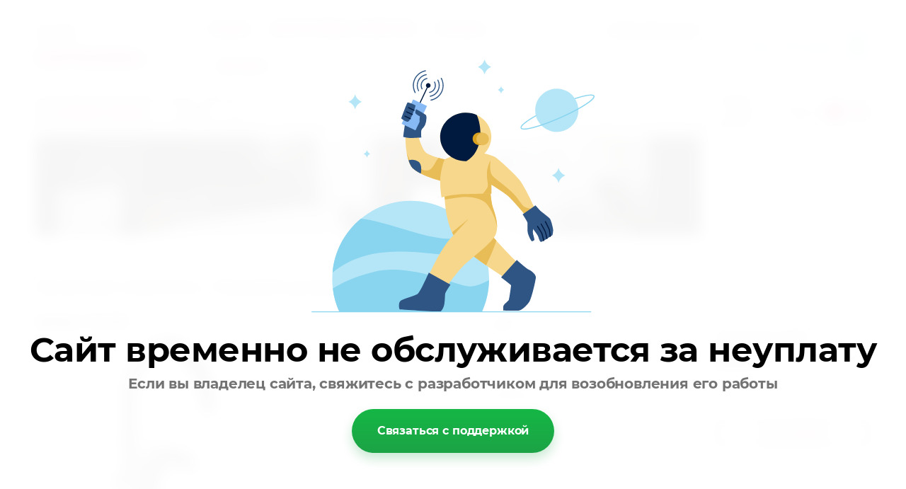

--- FILE ---
content_type: text/html; charset=utf-8
request_url: https://oute.ru/shop/product/kukhonnyy-smesitel-s-bokovoy-ruchkoy-t3613b
body_size: 13848
content:

	<!doctype html><html lang="ru"><head><meta charset="utf-8"><meta name="robots" content="all"/><title>Кухонный смеситель с боковой ручкой  T3613B | OUTE</title><meta name="description" content="Купить Кухонный смеситель с боковой ручкой  T3613B по выгодной цене."><meta name="keywords" content="Кухонный смеситель с боковой ручкой  T3613B"><meta name="SKYPE_TOOLBAR" content="SKYPE_TOOLBAR_PARSER_COMPATIBLE"><meta name="viewport" content="width=device-width, initial-scale=1.0, maximum-scale=1.0, user-scalable=no"><meta name="format-detection" content="telephone=no"><meta http-equiv="x-rim-auto-match" content="none"><link rel="stylesheet" type="text/css" href="/g/shop2v2/default/css/theme.less.css"> <link rel="stylesheet" href="/t/v2064/images/theme19/theme.scss.css"><!--[if lt IE 10]><script src="/g/libs/ie9-svg-gradient/0.0.1/ie9-svg-gradient.min.js"></script><script src="/g/libs/jquery-placeholder/2.0.7/jquery.placeholder.min.js"></script><script src="/g/libs/jquery-textshadow/0.0.1/jquery.textshadow.min.js"></script><script src="/g/s3/misc/ie/0.0.1/ie.js"></script><![endif]--><!--[if lt IE 9]><script src="/g/libs/html5shiv/html5.js"></script><![endif]--><link rel="stylesheet" type="text/css" href="/t/outeform.css" /><link rel="stylesheet" href="/t/v2064/images/site.addons.scss.css"><link rel="stylesheet" href="/t/v2064/images/site.addons2.scss.css"></head><body class=" " style="background-image: url('/d/fon-pic.jpg');" ><div class="top-line-wr"><div class="top-line "></div></div><div class="site-wrapper addons"><header role="banner" class="site-header"><div class="header-middle clear-self"><div class="company-block"><div class="comapany-name-wr"><div class="comapany-name"><a href="https://oute.ru"  title="На главную страницу">OUTE</a></div><div class="company-activity">Сантехника</div></div></div><div class="top-block-wr"><div class="top-block-btn"><span></span></div><div class="top-block"><div class="top-block-in"><nav class="menu-top-wrap"><ul class="menu-top"><li><a " href="/" >Главная</a></li><li><a style="font-weight:bold;" href="/opt" >ДЛЯ ОПТОВЫХ КЛИЕНТОВ</a></li><li><a " href="/nash-adres" >Контакты</a></li><li><a " href="/dostavka" >Доставка</a></li></ul></nav><div class="close-btn"></div></div></div></div><div class="company-contacts"><div class="top-phone-wr"><div class="top-phone"><div><a onclick="gtag('event', 'send', {'event_category': 'top-phone',  'event_action': 'call_to_company'});yaCounter50644540.reachGoal('call_to_shop');return true;" href="tel:8-925-522-26-00">8-925-522-26-00</a></div></div><div class="work-time">Прием звонков с 9-00 до 18-00 (Только оптовые компании)</div></div></div><div class="block-user">
	<div class="block-title">Вход и Регистрация</div>
	<div class="block-body">
		<div class="block-body-back">Назад</div>
					<form method="post" action="/users">
				<input type="hidden" name="mode" value="login">
				<div class="field name">
					<label class="field-title" for="login">Введите Ваш e-mail:</label><br>
					<label class="input"><input type="text" name="login" id="login" tabindex="1" value=""></label>
				</div>
				<div class="field password clear-self">
					<label class="field-title" for="password">Введите Ваш пароль:</label><br>
					<label class="input"><input type="password" name="password" id="password" tabindex="2" value=""></label>
					<button type="submit" class="btn-variant1">Войти</button>
				</div>
				<div class="field links clear-self">
					<p><a href="/users/forgot_password" class="forgot">Забыли пароль?</a></p>
					<p><a href="/users/register" class="register">Регистрация</a></p>
				</div>
			<re-captcha data-captcha="recaptcha"
     data-name="captcha"
     data-sitekey="6LddAuIZAAAAAAuuCT_s37EF11beyoreUVbJlVZM"
     data-lang="ru"
     data-rsize="invisible"
     data-type="image"
     data-theme="light"></re-captcha></form>
			</div>
</div></div><div class="header-bot"><div class="folders-block-wr"><div class="folders-block-title"><span>Категории товаров</span></div><nav class="folders-block-in">









	

<nav class="section-left-menu js-addon-block-menu desktop">
	<div class="section-left-menu-scroll js-addon-block-menu-scroll">
					<ul class="section-left-menu__list js-addon-block-menu__list addon-s3-allin-menu">.,.,.,.,<li class="section-left-menu__list-has js-addon-block-menu__list-has opened"><a " href="/shop/folder/smesiteli" ><span>Смесители</span></a><ul class="level-2"><li class="section-left-menu__list-has js-addon-block-menu__list-has"><a " href="/shop/folder/smesiteli-dlya-vannoy" ><span>Для Ванны</span></a><ul class="level-3"><li><a " href="/shop/folder/montiruyemyye-v-stenu" ><span>Монтируемые в стену</span></a></li></ul></li><li><a " href="/shop/folder/dlya-umyvalnika" ><span>Для Умывальника</span></a>.,</li><li class="opened active"><a " href="/shop/folder/kukhonnyye-smesiteli" ><span>Кухонные Смесители</span></a></li><li><a " href="/shop/folder/dlya-dushevoy-kabiny" ><span>Для Душевой Кабины</span></a></li><li><a " href="/shop/folder/dlya-bide" ><span>Для Биде</span></a></li><li><a " href="/shop/folder/smesiteli-dlya-dzhakuzi" ><span>Для Джакузи</span></a></li><li class="section-left-menu__list-has js-addon-block-menu__list-has"><a " href="/shop/folder/smesiteli-klassa-lux" ><span>Смесители Класса Luxe</span></a><ul class="level-3"><li><a " href="/shop/folder/dlya-vanny" ><span>Для Ванны</span></a></li><li><a " href="/shop/folder/dlya-umyvalnika-1" ><span>Для Умывальника</span></a></li><li><a " href="/shop/folder/kukhonnyye-smesiteli-1" ><span>Кухонные Смесители</span></a></li><li><a " href="/shop/folder/dlya-bide-1" ><span>Для Биде</span></a></li><li><a " href="/shop/folder/dlya-dushevoj-kabiny" ><span>Для Душевой Кабины</span></a></li></ul></li><li class="section-left-menu__list-has js-addon-block-menu__list-has"><a " href="/shop/folder/rainsberg-novinka-ekonom" ><span>Rainsberg (Эконом серия)</span></a><ul class="level-3"><li><a " href="/dlya-kukhni-rainsberg" ><span>Кухонные Смесители</span></a></li><li><a " href="/dlya-vanny-rainsberg" ><span>Смесители для Ванны</span></a></li><li><a " href="/dlya-rakoviny-rainsberg" ><span>Смесители для Умывальника</span></a></li><li><a " href="/dlya-dusha-rainsberg" ><span>Смесители для Душевой Кабины</span></a></li><li><a " href="/shop/folder/raznoe" ><span>Разное</span></a></li></ul></li><li class="section-left-menu__list-has js-addon-block-menu__list-has"><a " href="/shop/folder/smesiteli-iz-nerzhaveyushchej-stali" ><span>Смесители из нержавеющей стали</span></a><ul class="level-3"><li><a " href="/shop/folder/dlya-umyvalnika-2" ><span>Для Умывальника</span></a></li><li><a " href="/shop/folder/kuhonnye-smesiteli" ><span>Кухонные смесители</span></a></li><li><a " href="/shop/folder/dlya-vanny-1" ><span>Для Ванны</span></a></li><li><a " href="/shop/folder/dlya-dushevoj-kabiny-1" ><span>Для Душевой Кабины</span></a></li></ul></li></ul></li><li class="section-left-menu__list-has js-addon-block-menu__list-has"><a " href="/shop/folder/komplektuyushchiye-dlya-smesiteley" ><span>Комплектующие</span></a><ul class="level-2"><li><a " href="/shop/folder/izlivy" ><span>Изливы</span></a></li><li><a " href="/shop/folder/kranbuksy" ><span>Кранбуксы</span></a></li><li><a " href="/shop/folder/leyki" ><span>Лейки</span></a></li><li><a " href="/shop/folder/shlangi-dlya-dusha" ><span>Шланги Для Душа</span></a></li><li><a " href="/shop/folder/raznoye" ><span>Разное</span></a></li><li><a " href="/shop/folder/ruchki-dlya-smesitelej" ><span>Ручки для смесителей</span></a></li><li><a " href="/shop/folder/lejki-dlya-bide" ><span>Лейки для биде</span></a></li><li><a " href="/shop/folder/kronshtejny-dlya-lejki" ><span>Кронштейны для лейки</span></a></li><li><a " href="/shop/folder/kartridzhy" ><span>Картриджи</span></a></li></ul></li><li class="section-left-menu__list-has js-addon-block-menu__list-has"><a " href="/shop/folder/aksessuary-dlya-vannoy" ><span>Аксессуары Для Ванной</span></a><ul class="level-2"><li><a " href="/shop/folder/veshalki-dlya-polotenets" ><span>Вешалки для полотенец</span></a></li><li><a " href="/shop/folder/poruchni" ><span>Поручни</span></a></li><li><a " href="/shop/folder/konteynery-dlya-musora" ><span>Контейнеры для мусора</span></a></li><li><a " href="/shop/folder/sideniya-dlya-unitaza" ><span>Сидения для унитаза</span></a></li><li><a " href="/shop/folder/polki" ><span>Полки</span></a></li><li><a " href="/shop/folder/mylnitsy" ><span>Мыльницы</span></a></li><li><a " href="/shop/folder/yershi" ><span>Ерши</span></a></li><li><a " href="/shop/folder/dozatory" ><span>Дозаторы</span></a></li><li><a " href="/shop/folder/kryuchki" ><span>Крючки</span></a></li><li><a " href="/shop/folder/zerkala" ><span>Зеркала</span></a></li><li><a " href="/shop/folder/podstakanniki" ><span>Подстаканники</span></a></li><li><a " href="/shop/folder/bumagoderzhateli" ><span>Бумагодержатели</span></a></li><li><a " href="/shop/folder/podstavki-dlya-fena" ><span>Подставки для фена</span></a></li><li><a " href="/shop/folder/derzhateli-dlya-osvezhitelya-vozduha" ><span>Держатели для освежителя воздуха</span></a></li><li><a " href="/shop/folder/nabory-dlya-bide" ><span>Наборы для биде</span></a></li><li><a " href="/shop/folder/sushilki-dlya-belya" ><span>Сушилки для белья</span></a></li><li><a " href="/shop/folder/dushevye-stojki" ><span>Душевые стойки</span></a></li><li class="section-left-menu__list-has js-addon-block-menu__list-has"><a " href="/shop/folder/aksessuary-klassa-lux-e" ><span>Аксессуары класса LUXE</span></a><ul class="level-3"><li><a " href="/shop/folder/10-seriya" ><span>10 серия (Эконом)</span></a></li><li><a " href="/shop/folder/11-seriya" ><span>11 серия (Эконом)</span></a></li><li><a " href="/shop/folder/12-seriya" ><span>12 серия Люкс Хром (латунь)</span></a></li><li><a " href="/shop/folder/15-seriya" ><span>15 серия Хром (латунь)</span></a></li><li><a " href="/shop/folder/16-seriya" ><span>16 серия Люкс Хром (латунь)</span></a></li><li><a " href="/shop/folder/17-seriya" ><span>17 серия Люкс Хром (латунь)</span></a></li><li><a " href="/shop/folder/13-seriya" ><span>18 серия Люкс Хром (латунь)</span></a></li><li><a " href="/shop/folder/14-seriya" ><span>19 серия Люкс Белое+Золото (латунь)</span></a></li><li><a " href="/shop/folder/20-seriya" ><span>20 серия Люкс Белое+Золото, Гжель (латунь)</span></a></li><li><a " href="/shop/folder/21-seriya" ><span>21 серия Люкс Бронза (латунь)</span></a></li><li><a " href="/shop/folder/27-seriya" ><span>27 серия</span></a></li><li><a " href="/shop/folder/28-seriya" ><span>28 серия Люкс Золото (латунь)</span></a></li></ul></li></ul></li></ul>	
	</div>
</nav>

<div class="addon-block-menu-mobile js">
	<button class="addon-block-menu-mobile__open"></button>
	<nav class="section-left-menu js-addon-block-menu-mobile">
		<div class="section-left-menu-panel">
			<button class="addon-block-menu-mobile__close"></button>
			<div class="section-left-menu-scroll js-addon-block-menu-scroll">
				<div class="js-addon-block-menu--init">

				</div>
			</div>
		</div>
	</nav>
</div></nav></div><nav class="site-search-wr"><form action="/shop/search" enctype="multipart/form-data" method="get"><input type="text" class="search-text" name="search_text" onBlur="this.placeholder=this.placeholder==''?'Поиск...':this.placeholder" onFocus="this.placeholder=this.placeholder=='Поиск...'?'':this.placeholder;" placeholder="Поиск..." id="shop2-text" value="" /><input type="submit" class="search-but" value=""/><re-captcha data-captcha="recaptcha"
     data-name="captcha"
     data-sitekey="6LddAuIZAAAAAAuuCT_s37EF11beyoreUVbJlVZM"
     data-lang="ru"
     data-rsize="invisible"
     data-type="image"
     data-theme="light"></re-captcha></form></nav><a href="/shop/cart" class="cart-wr" id="shop2-cart-preview">
	<div class="cart-sum">
		0 <span>руб.</span>
	</div>
		<div class="cart-total-products">0</div>
	<svg preserveAspectRatio="xMidYMid" width="28" height="24" viewBox="0 0 28 24" class="cart-ico-wr">
		<path d="M 26 13 C 26 13.55 25.55 14 25 14 C 24.81 14 24.65 13.94 24.5 13.85 C 24.35 13.94 24.19 14 24 14 C 24 14 10.06 14 10.06 14 C 10.06 14 10.69 16 10.69 16 C 10.69 16 24 16 24 16 C 24.55 16 25 16.45 25 17 C 25 17.55 24.55 18 24 18 C 24 18 10 18 10 18 C 9.72 18 9.47 17.89 9.29 17.71 C 9.11 17.53 9 17.28 9 17 C 9 17 4.31 2 4.31 2 C 4.31 2 1 2 1 2 C 0.45 2 0 1.55 0 1 C 0 0.45 0.45 0 1 0 C 1 0 5 0 5 0 C 5 0 5 0 5 0 C 5.28 0 5.53 0.11 5.71 0.29 C 5.89 0.47 6 0.72 6 1 C 6 1 6 1 6 1 C 6 1 6.65 3.07 6.65 3.07 C 6.76 3.03 6.88 3 7 3 C 7 3 26 3 26 3 C 26.19 3 26.35 3.06 26.5 3.15 C 26.65 3.06 26.81 3 27 3 C 27.55 3 28 3.45 28 4 C 28 4 26 13 26 13 Z M 7.25 5 C 7.25 5 9.49 12.16 9.49 12.16 C 9.64 12.07 9.81 12 10 12 C 10 12 24 12 24 12 C 24.08 12 24.14 12.03 24.21 12.04 C 24.21 12.04 25.78 5 25.78 5 C 25.78 5 7.25 5 7.25 5 Z M 11 20 C 12.11 20 13 20.9 13 22 C 13 23.1 12.11 24 11 24 C 9.9 24 9 23.1 9 22 C 9 20.9 9.9 20 11 20 Z M 23 20 C 24.1 20 25 20.9 25 22 C 25 23.1 24.1 24 23 24 C 21.9 24 21 23.1 21 22 C 21 20.9 21.9 20 23 20 Z" class="cart-ico"/>
	</svg>
</a></div></header> <!-- .site-header --><div class="top-pic-block"><img src=/thumb/2/TW9HEooXiClz9V0oqM8ZdA/1265r140/d/top-pic.jpg alt="/"></div><div class="site-container"><div class="path-wrapper">
<div class="site-path" data-url="/"><a href="/"><span>Главная</span></a> > <a href="/shop/folder/smesiteli"><span>Смесители</span></a> > <a href="/shop/folder/kukhonnyye-smesiteli"><span>Кухонные Смесители</span></a> > <span>Кухонный смеситель с боковой ручкой   T3613B</span></div></div><h1>Кухонный смеситель с боковой ручкой  T3613B</h1><aside role="complementary" class="site-sidebar left " style="display:none;"><nav class="menu-left-wr"><ul class="menu-left"><li><a " href="/info" >О компании</a></li><li><a " href="/usloviya-sotrudnichestva" >Условия сотрудничества</a></li><li><a " href="/napishite-nam" >Напишите нам</a></li><li><a " href="/sertifikaty" >Сертификаты</a></li><li><a " href="/price" >Оптовый прайс-лист</a></li><li><a " href="/otzyvy" >Отзывы</a></li></ul></nav></aside> <!-- .site-sidebar.left --><main role="main" class="site-main"><div class="site-main__inner" style="margin-left: 0; padding-left: 0;"><script src="/g/libs/jquery/1.10.2/jquery.min.js"></script>	<link rel="stylesheet" href="/g/css/styles_articles_tpl.css">
<link rel='stylesheet' type='text/css' href='/shared/highslide-4.1.13/highslide.min.css'/>
<script type='text/javascript' src='/shared/highslide-4.1.13/highslide-full.packed.js'></script>
<script type='text/javascript'>
hs.graphicsDir = '/shared/highslide-4.1.13/graphics/';
hs.outlineType = null;
hs.showCredits = false;
hs.lang={cssDirection:'ltr',loadingText:'Загрузка...',loadingTitle:'Кликните чтобы отменить',focusTitle:'Нажмите чтобы перенести вперёд',fullExpandTitle:'Увеличить',fullExpandText:'Полноэкранный',previousText:'Предыдущий',previousTitle:'Назад (стрелка влево)',nextText:'Далее',nextTitle:'Далее (стрелка вправо)',moveTitle:'Передвинуть',moveText:'Передвинуть',closeText:'Закрыть',closeTitle:'Закрыть (Esc)',resizeTitle:'Восстановить размер',playText:'Слайд-шоу',playTitle:'Слайд-шоу (пробел)',pauseText:'Пауза',pauseTitle:'Приостановить слайд-шоу (пробел)',number:'Изображение %1/%2',restoreTitle:'Нажмите чтобы посмотреть картинку, используйте мышь для перетаскивания. Используйте клавиши вперёд и назад'};</script>

            <!-- 46b9544ffa2e5e73c3c971fe2ede35a5 -->
            <script src='/shared/s3/js/lang/ru.js'></script>
            <script src='/shared/s3/js/common.min.js'></script>
        <link rel='stylesheet' type='text/css' href='/shared/s3/css/calendar.css' /><link rel="icon" href="/favicon.png" type="image/png">

<!--s3_require-->
<link rel="stylesheet" href="/g/basestyle/1.0.1/user/user.css" type="text/css"/>
<link rel="stylesheet" href="/g/basestyle/1.0.1/user/user.blue.css" type="text/css"/>
<script type="text/javascript" src="/g/basestyle/1.0.1/user/user.js" async></script>
<!--/s3_require-->




<script type="text/javascript" src="/g/printme.js"></script>
<script type="text/javascript" src="/g/shop2v2/default/js/tpl.js"></script>
<script type="text/javascript" src="/g/shop2v2/default/js/baron.min.js"></script>
<script type="text/javascript" src="/g/shop2v2/default/js/shop2.2.min.js"></script>
<script type="text/javascript">shop2.init({"productRefs": {"1441822841":{"seria_smesitelej":{"43952015":["1739101841"]},"material":{"173276900":["1739101841"]},"forma":{"173259100":["1739101841"]},"upravlenie":{"173256500":["1739101841"]},"stil_":{"173270700":["1739101841"]},"cvet":{"173371300":["1739101841"]},"otverstie_dla_montaza":{"173511500":["1739101841"]}}},"apiHash": {"getPromoProducts":"930baba4bbd16effe16b715ed9faad10","getSearchMatches":"52e68a2b161e186d79e63c5ff1b97b8e","getFolderCustomFields":"c74c4932d94b800244ef682bde1047b2","getProductListItem":"69c4a3f2a03c4d2e59c87852c6e34861","cartAddItem":"55096e6c7f8a1c2a29f5d3a4d603d205","cartRemoveItem":"8df3ceddef73fa6fd3889a30602774b3","cartUpdate":"572c8fc200ad541403205558d5f35690","cartRemoveCoupon":"7b03960ccecc31a71afb9677b3adc74e","cartAddCoupon":"0097bb2f7b126db14b5d477544cd84e5","deliveryCalc":"113225899cbd62d48e4e38c715abbe66","printOrder":"676e3cd53c628db5f08b946ca57d373b","cancelOrder":"8bd4b2a6051a3fe25d6bbedf0cb420fc","cancelOrderNotify":"83e986db2840f830e8b1758718ed0c74","repeatOrder":"5788f8955d371ccbf65f2b648c81195d","paymentMethods":"7c046a57dfbfedd3130b6e5c30e5c47e","compare":"bf8102191bd2e8b31a1b22a592c7cbcc"},"verId": 1507126,"mode": "product","step": "","uri": "/shop","IMAGES_DIR": "/d/","my": {"list_picture_enlarge":true,"accessory":"\u0410\u043a\u0441\u0441\u0435\u0441\u0441\u0443\u0430\u0440\u044b","kit":"\u041d\u0430\u0431\u043e\u0440","recommend":"\u0420\u0435\u043a\u043e\u043c\u0435\u043d\u0434\u0443\u0435\u043c\u044b\u0435","similar":"\u041f\u043e\u0445\u043e\u0436\u0438\u0435","modification":"\u041c\u043e\u0434\u0438\u0444\u0438\u043a\u0430\u0446\u0438\u0438","unique_values":true,"pricelist_options_toggle":true,"small_images_width":68,"min_count_in_select":7}});</script>
<style type="text/css">.product-item-thumb {width: 180px;}.product-item-thumb .product-image, .product-item-simple .product-image {height: 160px;width: 180px;}.product-item-thumb .product-amount .amount-title {width: 84px;}.product-item-thumb .product-price {width: 130px;}.shop2-product .product-side-l {width: 355px;}.shop2-product .product-image {height: 300px;width: 355px;}.shop2-product .product-thumbnails li {width: 108px;height: 108px;}</style><script type='text/javascript' src="/g/s3/misc/eventable/0.0.1/s3.eventable.js"></script><script type='text/javascript' src="/g/s3/misc/math/0.0.1/s3.math.js"></script><script type='text/javascript' src="/g/s3/menu/allin/0.0.2/s3.menu.allin.js"></script><script src="/g/templates/addons/menu/waslidemenu.js" charset="utf-8"></script><script src="/g/templates/addons/menu/side_menu/menu_side.js" charset="utf-8"></script><script src="/g/s3/misc/form/1.0.0/s3.form.js"></script><script src="/g/s3/misc/includeform/0.0.3/s3.includeform.js"></script><script src="/g/templates/shop2/2.32.2/js/jquery.responsiveTabs.min.js"></script><script src="/g/templates/shop2/2.32.2/js/nouislider.min.js"></script><script src="/g/templates/shop2/2.32.2/js/jquery.formstyler.min.js"></script><script src="/g/templates/shop2/2.32.2/js/owl.carousel.min.js"></script><!-- <script src="/g/templates/shop2/2.32.2/js/main.js" charset="utf-8"></script> --><script src="/t/v2064/images/main_local3.js" charset="utf-8"></script><script src="/t/v2064/images/js/nouislider.init.js" charset="utf-8"></script><script src="/t/v2064/images/js/flexFix.js"></script><script src="/g/libs/flexmenu/1.4.2/flexmenu.min.modern.js"></script><script src="/t/v2064/images/js/site.addons.js" charset="utf-8"></script>
	
		<div class="ajax-load-wrap">
		<div class="ajax-load">
	<div class="shop2-cookies-disabled shop2-warning hide"></div>
	
	
	
		
							
			
							
			
							
			
		
					

<form 
	method="post" 
	action="/shop?mode=cart&amp;action=add" 
	accept-charset="utf-8"
	class="shop2-product">

	<input type="hidden" name="kind_id" value="1739101841"/>
	<input type="hidden" name="product_id" value="1441822841"/>
	<input type="hidden" name="meta" value='{&quot;seria_smesitelej&quot;:&quot;43952015&quot;,&quot;material&quot;:&quot;173276900&quot;,&quot;forma&quot;:&quot;173259100&quot;,&quot;upravlenie&quot;:&quot;173256500&quot;,&quot;stil_&quot;:&quot;173270700&quot;,&quot;cvet&quot;:&quot;173371300&quot;,&quot;otverstie_dla_montaza&quot;:&quot;173511500&quot;}'/>
	
	<div class="product-side-wr">
		<div class="product-l-side">
			
					
	
	
					<div class="shop2-product-article"><span><span>Артикул:</span> T3613B</span></div>
	
				<div class="product-image">
								<a href="/d/t3613b.jpg" onclick="return hs.expand(this, {slideshowGroup: 'gr1'})">
					<img src="/thumb/2/Nn8F02OFv1NvwhABtutQsA/355r300/d/t3613b.jpg" alt="Кухонный смеситель с боковой ручкой   T3613B" title="Кухонный смеситель с боковой ручкой   T3613B" />
				</a>
				                                <div class="product-label">
                                                                            </div>
                			</div>
						<div class="product-thumbnails clear-self">
										<style type="text/css">
						.shop2-product .product-thumbnails li {
							width: 68px;
							height: 68px;
						}
					</style>
				<ul>
											<li>
							<a href="/d/t3613b_1.jpg" onclick="return hs.expand(this, {slideshowGroup: 'gr1'})">
								<img src="/thumb/2/0pe38gTKACX_1tY1Za7Qug/68r68/d/t3613b_1.jpg" alt="" />
							</a>
						</li>
									</ul>
			</div>
					</div>
		<div class="product-side-info">
			
 
		
			<ul class="product-options"><li class="even"><div class="option-title">Производитель:</div><div class="option-body"><a href="/shop/vendor/oute">OUTE</a></div></li><li class="odd type-select"><div class="option-title">Материал</div><div class="option-body">Латунь</div></li><li class="even type-select"><div class="option-title">Форма</div><div class="option-body">Округлая</div></li><li class="odd type-select"><div class="option-title">Управление</div><div class="option-body">Рычажное</div></li><li class="even type-select"><div class="option-title">Стиль</div><div class="option-body">Современный стиль</div></li><li class="odd type-select"><div class="option-title">Цвет</div><div class="option-body">Хром</div></li><li class="even type-select"><div class="option-title">Отверстие для монтажа</div><div class="option-body">На одно отвесртие</div></li>
		<li class="odd">
			<div class="option-title">Вес:</div>
			<div class="option-body">1.86 кг</div>
		</li>
		</ul>
	
			
			<div class="product-compare">
			<label>
				<input type="checkbox" value="1739101841"/>
				Добавить к сравнению
			</label>
		</div>
		
						<div class="yashare">
				<script src="https://yastatic.net/es5-shims/0.0.2/es5-shims.min.js"></script>
				<script src="https://yastatic.net/share2/share.js"></script>
				
				
				<style type="text/css">
					div.yashare span.b-share a.b-share__handle img,
					div.yashare span.b-share a.b-share__handle span {
						background-image: url("https://yandex.st/share/static/b-share-icon.png");
					}
				</style>
				
								<div class="ya-share2" data-services="messenger,vkontakte,odnoklassniki,telegram,viber,whatsapp"></div>
			</div>
					</div>
		<div class="product-r-side">
			
	
	<div class="tpl-rating-block"><div class="tpl-stars"><div class="tpl-rating" style="width: 0%;"></div></div>(0 голосов)</div>

				<div class="rating-ticket-wr">
							<a href="#shop2-tabs-01" class="rating-ticket">Просмотреть отзывы</a>
						</div>
								<div class="product-price">
							
							<div class="price-current">
		<strong>3602</strong> руб.			</div>
					</div>
					
					
	<div class="product-amount">
					<div class="amount-title">Кол-во:</div>
							<div class="shop2-product-amount disabled">
				<button type="button" disabled="disabled">&#8722;</button><input type="text" maxlength="4" disabled="disabled" value="1" /><button type="button" disabled="disabled">&#43;</button>
			</div>
			</div>

					<div class="clear-self"></div>
					
							
			<button class="shop2-product-btn btn-variant2 type-2 notavailable" disabled="disabled" type="submit">
			<span>Нет в наличии</span>
		</button>
	
	<input type="hidden" value="Кухонный смеситель с боковой ручкой   T3613B" name="product_name" />
	<input type="hidden" value="https://oute.ru/shop/product/kukhonnyy-smesitel-s-bokovoy-ruchkoy-t3613b" name="product_link" />

										
			
		</div>
	</div>
	<div class="shop2-clear-container"></div>
<re-captcha data-captcha="recaptcha"
     data-name="captcha"
     data-sitekey="6LddAuIZAAAAAAuuCT_s37EF11beyoreUVbJlVZM"
     data-lang="ru"
     data-rsize="invisible"
     data-type="image"
     data-theme="light"></re-captcha></form><!-- Product -->

	



	<div id="product_tabs" class="shop-product-data">
					<ul class="shop-product-tabs">
				<li class="active-tab"><a href="#shop2-tabs-1"><span>Параметры</span></a></li><li ><a href="#shop2-tabs-2"><span>Описание</span></a></li><li ><a href="#shop2-tabs-01"><span>Отзывы</span></a></li>
			</ul>

						<div class="shop-product-desc">
				
								<div class="desc-area active-area" id="shop2-tabs-1">
					<div class="shop2-product-params"><div class="product-params-tr odd"><div class="product-params-title">Серия Смесителей</div><div class="product-params-body">T36</div></div><div class="product-params-tr even"><div class="product-params-title">Материал</div><div class="product-params-body">Латунь</div></div><div class="product-params-tr odd"><div class="product-params-title">Форма</div><div class="product-params-body">Округлая</div></div><div class="product-params-tr even"><div class="product-params-title">Управление</div><div class="product-params-body">Рычажное</div></div><div class="product-params-tr odd"><div class="product-params-title">Стиль</div><div class="product-params-body">Современный стиль</div></div><div class="product-params-tr even"><div class="product-params-title">Цвет</div><div class="product-params-body">Хром</div></div><div class="product-params-tr odd"><div class="product-params-title">Отверстие для монтажа</div><div class="product-params-body">На одно отвесртие</div></div></div>
					<div class="shop2-clear-container"></div>
				</div>
				
								<div class="desc-area " id="shop2-tabs-2">
					Смеситель для кухни OUTE T3613B, имеет одну рукоять с целью контроля напора. Прибор выделяется комфортным управлением и стабильностью на протяжении работы, по этой причине пользуется на сегодняшний день огромной популярностью у клиентов. Аэратор обеспечивает одинаковый поток воды, благодаря тому, что металлическая сеточка будет рассеивать напор, вода становится мягче. Также сеточка поможет отфильтровать примеси и сбережет более 5 кубов воды в течение года. Представленный тип смесителей характеризуется одним из самых простых видов установки, когда прибор фиксируется на столешнице или раковине при помощи гайки. Она прижимает его к поверхности, закручиваясь с другой стороны монтажного отверстия. Современные смесители – совмещение классического конструкционного решения и вместе с тем смелого и необычного оформления. Подобного рода сантехника отлично подходит для тех, кто желает идти в ногу с современностью. К этой группе товаров принадлежит традиционный вид приборов, которые произведены из латуни – надежного, долговечного, прочного материала. Довольно часто модели этого типа обрабатываются высококачественным покрытием, и в итоге обладают безукоризненным внеш Один из традиционных вариантов оформления смесителя. Круглая форма помогает выглядеть стильно и привлекательно для человеческих глаз. Известная модель, которая имеет поворотный излив. Его можно вращать в различные стороны, что повышает эффективность применения прибора. Монтаж данной модели производится на 1 отверстие под смеситель. В комплекте идет, инструкция по установке, гарантийный талон, гибкая подводка.
					<div class="shop2-clear-container"></div>
				</div>
								
								
				
				
				
				
									<div class="desc-area " id="shop2-tabs-01">
	                    	
	
	
					<div class="tpl-block-header">Авторизуйтесь, чтобы оставить комментарий</div>
			<form method="post" class="tpl-form tpl-auth" action="/users/login">
		
	<div class="tpl-left">
		<div class="tpl-field">
			<div class="tpl-title">Введите Ваш e-mail:</div>
			<div class="tpl-value">
				<input type="text" name="login" value="" />
			</div>
		</div>

		<div class="tpl-field">
			<div class="tpl-title">Введите Ваш пароль:</div>
			<div class="tpl-value clearfix">
			<input class="pull-left" type="password" name="password" />
			<button class="tpl-button pull-right" type="submit">Войти</button>
			</div>
		</div>

		<div class="tpl-field">
			<label class="tpl-title">
			<input type="checkbox" onclick="this.value=(this.value=='0'?'1':'0');" value="0" name="remember" />
				Запомнить меня
			</label>
		</div>
		
					<div class="tpl-field">
				<a href="/users/register">Регистрация</a>
			</div>
			</div>

	<div class="tpl-right">
		<div class="tpl-field">
			Если Вы уже зарегистрированы на нашем сайте, но забыли пароль или Вам не пришло письмо подтверждения, воспользуйтесь формой восстановления пароля.
		</div>
		
		<div class="tpl-field">
			<a class="tpl-button" href="/users/forgot_password">Восстановить пароль</a>
		</div>
	</div>
	<div class="clear"></div>
<re-captcha data-captcha="recaptcha"
     data-name="captcha"
     data-sitekey="6LddAuIZAAAAAAuuCT_s37EF11beyoreUVbJlVZM"
     data-lang="ru"
     data-rsize="invisible"
     data-type="image"
     data-theme="light"></re-captcha></form>		
		                    <div class="shop2-clear-container"></div>
	                </div>
								
			</div><!-- Product Desc -->
		
				<div class="shop2-clear-container"></div>
	</div>

	


		<p><a href="javascript:shop2.back()" class="shop2-btn shop2-btn-back">Назад</a></p>

	


	
	</div>
</div>
</div></main> <!-- .site-main --></div><footer role="contentinfo" class="site-footer"><div class="gr-form-wrap2"><div class="tpl-anketa" data-api-url="/-/x-api/v1/public/?method=form/postform&param[form_id]=44642441&param[tpl]=db:form.minimal.tpl" data-api-type="form">
	<div class="title">Подписаться на рассылку выгодных предложений</div>				<form method="post" action="/">
		<input type="hidden" name="form_id" value="44642441">
		<input type="hidden" name="tpl" value="db:form.minimal.tpl">
		<input type="hidden" name="placeholdered_fields" value="1">
									        <div class="tpl-field type-text field-required">
	          	          <div class="field-value">
	          		            	<input type="text" size="30" maxlength="100" value="" name="d[0]" placeholder="Oute-opt@mail.ru" />
	            	            	          </div>
	        </div>
	        		
		
		<div class="tpl-field tpl-field-button">
			<button type="submit" class="tpl-form-button">Подписаться</button>
		</div>

		<re-captcha data-captcha="recaptcha"
     data-name="captcha"
     data-sitekey="6LddAuIZAAAAAAuuCT_s37EF11beyoreUVbJlVZM"
     data-lang="ru"
     data-rsize="invisible"
     data-type="image"
     data-theme="light"></re-captcha></form>
					</div>
</div><div class="footer-bot"><div class="footer-left"><div class="site-name"><p style="margin-bottom: 15px;">&copy;&nbsp;2020 OUTE Corporation. Официальный представитель в России. Современное оборудование. Высокие технологии.</p></div></div><nav class="menu-bottom-wrap"><ul class="menu-bottom"><li><a href="/">Главная</a></li><li><a href="/opt">ДЛЯ ОПТОВЫХ КЛИЕНТОВ</a></li><li><a href="/nash-adres">Контакты</a></li><li><a href="/dostavka">Доставка</a></li></ul></nav><div class="footer-right"><div class="bot-contacts-wr"><div class="bot-contacts-body clear-self"><div class="bot-phone-title">Контакты для оптовых клиентов!:</div><div class="bot-phone"><div><a href="tel:8-925-522-26-00">8-925-522-26-00</a></div></div></div></div><div class="footer-copyright-wr clear-self"><div class="site-copyright"><span style='font-size:14px;' class='copyright'><!--noindex--> <span style="text-decoration:underline; cursor: pointer;" onclick="javascript:window.open('https://megagr'+'oup.ru/?utm_referrer='+location.hostname)" class="copyright">Megagroup.ru</span> <!--/noindex--></span></div><div class="site-counters"><!-- Yandex.Metrika counter -->
<script type="text/javascript" >
   (function(m,e,t,r,i,k,a){m[i]=m[i]||function(){(m[i].a=m[i].a||[]).push(arguments)};
   m[i].l=1*new Date();k=e.createElement(t),a=e.getElementsByTagName(t)[0],k.async=1,k.src=r,a.parentNode.insertBefore(k,a)})
   (window, document, "script", "https://mc.yandex.ru/metrika/tag.js", "ym");

   ym(50644540, "init", {
        clickmap:true,
        trackLinks:true,
        accurateTrackBounce:true,
        webvisor:true,
        ecommerce:"dataLayer"
   });
</script>
<noscript><div><img src="https://mc.yandex.ru/watch/50644540" style="position:absolute; left:-9999px;" alt="" /></div></noscript>
<!-- /Yandex.Metrika counter -->

<!-- Global site tag (gtag.js) - Google Analytics -->
<script async src="https://www.googletagmanager.com/gtag/js?id=UA-172505916-1" defer></script>
<script>
setTimeout(function(){
  window.dataLayer = window.dataLayer || [];
  function gtag(){dataLayer.push(arguments);}
  gtag('js', new Date());

  gtag('config', 'UA-172505916-1');
}, 6000);
</script>
<meta name="cmsmagazine" content="788f743ee7952a16864d8025ac8aee05" /><meta name="ktoprodvinul" content="f6d77d9a598006e7" />
<!--__INFO2026-01-14 00:41:11INFO__-->
</div></div></div></div></footer> <!-- .site-footer --></div><link href="/t/v2064/images/styles_bdr.scss.css" rel="stylesheet" type="text/css" /><link href="/t/v2064/images/site_addons.scss.css" rel="stylesheet" type="text/css" />
<script>
jQuery('.shop2-product-btn').click(function() {
gtag('event', 'send', {'event_category': 'button',  'event_action': 'add_to_cart'});
yaCounter50644540.reachGoal('add_to_cart'); 
});

jQuery('document').ready(function(){ 
jQuery(".shop2-order-option,.shop2-delivery").submit(function( event ) {
if(jQuery('textarea[name="5567041[0]"] ').val() != ''){ 
gtag('event', 'send', {'event_category': 'button',  'event_action': 'delivery'});
yaCounter50644540.reachGoal('delivery'); 
} });});

jQuery('document').ready(function(){ 
jQuery(".shop2-order-form").submit(function( event ) {
if(jQuery('#user_fio, #user_phone, #user_email').val() != ''){ 
gtag('event', 'send', {'event_category': 'button',  'event_action': 'checkout'});
yaCounter50644540.reachGoal('checkout'); 
} });});

</script>



<!-- assets.bottom -->
<!-- </noscript></script></style> -->
<script src="/my/s3/js/site.min.js?1768224484" ></script>
<script src="https://cp.onicon.ru/loader/588717e02866887c308b45a2.js" data-auto async></script>
<script >/*<![CDATA[*/
var megacounter_key="cb873aa47cfcc04d688cbe291feadd36";
(function(d){
    var s = d.createElement("script");
    s.src = "//counter.megagroup.ru/loader.js?"+new Date().getTime();
    s.async = true;
    d.getElementsByTagName("head")[0].appendChild(s);
})(document);
/*]]>*/</script>
<script >/*<![CDATA[*/
$ite.start({"sid":1499741,"vid":1507126,"aid":1783985,"stid":4,"cp":21,"active":true,"domain":"oute.ru","lang":"ru","trusted":false,"debug":false,"captcha":3,"onetap":[{"provider":"vkontakte","provider_id":"51979136","code_verifier":"yN4TTkNkONZcIMOZTmJIxV1x24MNkTZm1EzlGjYNMDj"}]});
/*]]>*/</script>
<!-- /assets.bottom -->
</body><!-- ID --></html>
<link rel="stylesheet" href="/g/templates/unpaid/styles.css">
<!--noindex-->
<div class="mg-unpaid">
	<div class="mg-unpaid__image"><img src="/g/templates/unpaid/unpaid_img.svg" alt="Сайт не оплачен Изображение"></div>
	<div class="mg-unpaid__title">
		Сайт временно не обслуживается за неуплату
	</div>
	<div class="mg-unpaid__desc">
		Если вы владелец сайта, свяжитесь с разработчиком для возобновления его работы
	</div>
	<a href="https://megagroup.ru/site-renewal-form?site_name=oute.ru" target="_blank" rel="nofollow" class="mg-unpaid__btn">
		Связаться с поддержкой
	</a>
</div>
<!--/noindex-->

--- FILE ---
content_type: text/css
request_url: https://oute.ru/t/outeform.css
body_size: 53
content:


#form_460501{
border: 2px solid #d90368;
}

#form_460501 .g-form-row__subrow{
    display: flex;
    justify-content: center;
}

#form_460501 .g-button{
color: #d90368;
}

--- FILE ---
content_type: text/javascript
request_url: https://counter.megagroup.ru/cb873aa47cfcc04d688cbe291feadd36.js?r=&s=1280*720*24&u=https%3A%2F%2Foute.ru%2Fshop%2Fproduct%2Fkukhonnyy-smesitel-s-bokovoy-ruchkoy-t3613b&t=%D0%9A%D1%83%D1%85%D0%BE%D0%BD%D0%BD%D1%8B%D0%B9%20%D1%81%D0%BC%D0%B5%D1%81%D0%B8%D1%82%D0%B5%D0%BB%D1%8C%20%D1%81%20%D0%B1%D0%BE%D0%BA%D0%BE%D0%B2%D0%BE%D0%B9%20%D1%80%D1%83%D1%87%D0%BA%D0%BE%D0%B9%20T3613B%20%7C%20OUTE&fv=0,0&en=1&rld=0&fr=0&callback=_sntnl1768363724527&1768363724527
body_size: 87
content:
//:1
_sntnl1768363724527({date:"Wed, 14 Jan 2026 04:08:44 GMT", res:"1"})